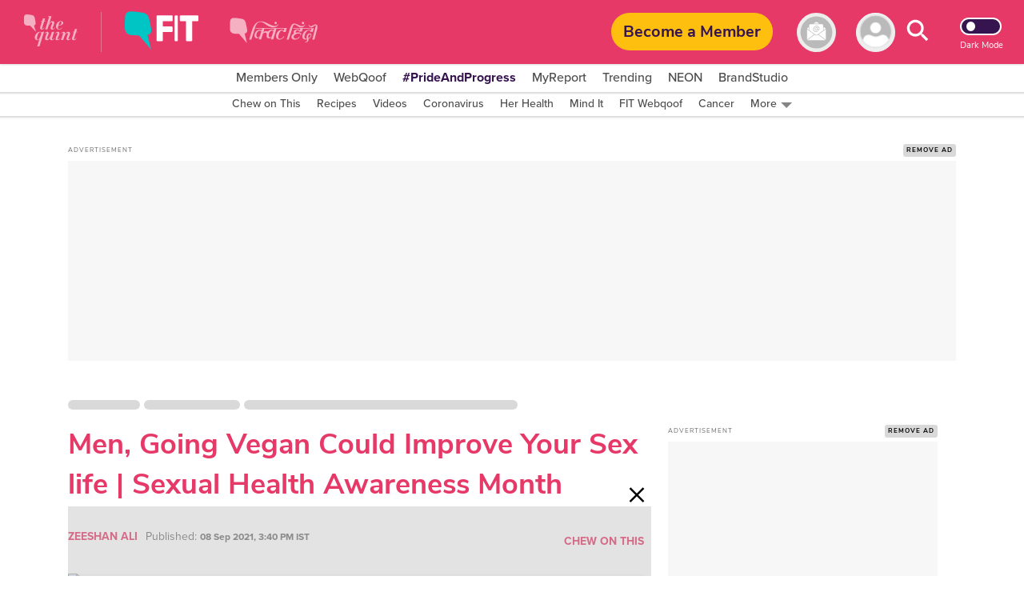

--- FILE ---
content_type: text/html; charset=utf-8
request_url: https://www.google.com/recaptcha/api2/aframe
body_size: 185
content:
<!DOCTYPE HTML><html><head><meta http-equiv="content-type" content="text/html; charset=UTF-8"></head><body><script nonce="DWt7ABM76V1P_Xj1VhjMZw">/** Anti-fraud and anti-abuse applications only. See google.com/recaptcha */ try{var clients={'sodar':'https://pagead2.googlesyndication.com/pagead/sodar?'};window.addEventListener("message",function(a){try{if(a.source===window.parent){var b=JSON.parse(a.data);var c=clients[b['id']];if(c){var d=document.createElement('img');d.src=c+b['params']+'&rc='+(localStorage.getItem("rc::a")?sessionStorage.getItem("rc::b"):"");window.document.body.appendChild(d);sessionStorage.setItem("rc::e",parseInt(sessionStorage.getItem("rc::e")||0)+1);localStorage.setItem("rc::h",'1768704728192');}}}catch(b){}});window.parent.postMessage("_grecaptcha_ready", "*");}catch(b){}</script></body></html>

--- FILE ---
content_type: application/javascript; charset=utf-8
request_url: https://fundingchoicesmessages.google.com/f/AGSKWxVZOMeNbgsrUxxitGEFY5bSfgBI14J2UiBhU_jfT30H7h6OYHmy5xn5zd9wOxr-NAFooDmPfDc0gN6IgCTVDIpWvWvzxRdQmSg2Z5u4k9_uDX6nb4nEATkfIuj52nHZIl1j1A-P1K1ex2CFNVpVW79P9Jn6DTQJZhsi8off-xlYwwCycN3egoU8H8eO/_/smartad./ck.php?nids-ad-200x200-=ad_iframe&/youradhere468-
body_size: -1292
content:
window['5321aedc-c89e-429e-a0f9-7d6fab422e36'] = true;

--- FILE ---
content_type: application/javascript; charset=UTF-8
request_url: https://www.thequint.com/cdn-cgi/challenge-platform/scripts/jsd/main.js
body_size: 8732
content:
window._cf_chl_opt={AKGCx8:'b'};~function(x7,Hf,HQ,He,HO,Hh,Hv,Hg,x1,x2){x7=y,function(L,U,xk,x6,H,x){for(xk={L:243,U:350,H:346,x:237,N:290,o:328,J:322,A:314,B:329,Z:231,E:180},x6=y,H=L();!![];)try{if(x=parseInt(x6(xk.L))/1+-parseInt(x6(xk.U))/2+parseInt(x6(xk.H))/3*(parseInt(x6(xk.x))/4)+-parseInt(x6(xk.N))/5+parseInt(x6(xk.o))/6*(-parseInt(x6(xk.J))/7)+-parseInt(x6(xk.A))/8*(parseInt(x6(xk.B))/9)+parseInt(x6(xk.Z))/10*(parseInt(x6(xk.E))/11),x===U)break;else H.push(H.shift())}catch(N){H.push(H.shift())}}(D,832908),Hf=this||self,HQ=Hf[x7(359)],He=function(NE,NZ,NB,NA,NJ,x8,U,H,x,N){return NE={L:134,U:242,H:326,x:325,N:351,o:198,J:244,A:178},NZ={L:218,U:351,H:168,x:294,N:214,o:173,J:321,A:294,B:166,Z:339,E:161,C:151,M:344,m:337,T:201,l:177,F:249,W:294,R:189,a:294,i:321,V:324,j:358,b:344,d:333,G:310,I:223,X:223,f:220,Q:294,e:353},NB={L:226,U:357,H:337,x:189,N:348},NA={L:348,U:223,H:181,x:217,N:206,o:181,J:217,A:157,B:173,Z:217,E:206,C:269,M:250,m:201,T:321,l:340,F:356,W:344,R:278,a:201,i:294,V:123,j:201,b:339,d:217,G:206,I:133,X:269,f:333,Q:337,e:344,O:219,z:235,n:337,S:317,k:151,K:334,s:161,c:187,P:316,h:110,v:141,g:298,Y:331,D0:154,D1:336,D2:335,D3:144,D4:153,D5:234,D6:131,D7:158,D8:292,D9:144,DD:293,Dy:201,DL:358,DU:310},NJ={L:262,U:112,H:271,x:116,N:311,o:177,J:280,A:225},x8=x7,U={'SdEOJ':function(o,J){return J===o},'kPeyj':x8(NE.L),'esSdL':x8(NE.U),'QabZF':x8(NE.H),'mNTgz':function(o,J){return o-J},'ecqiy':function(o,J){return o(J)},'IcVdY':function(o,J){return o<<J},'PNcvW':function(o,J){return o>J},'kBfkl':function(o,J){return o&J},'qFVIM':function(o,J){return o-J},'dfUjn':function(o,J){return o<J},'xRavD':function(o,J){return J==o},'RaYQT':function(o,J){return o>J},'FXIml':function(o,J){return o<J},'yGgqS':function(o,J){return J==o},'blRXy':function(o,J){return J|o},'YqUbL':function(o,J){return o<<J},'GSuLE':function(o,J){return o>J},'pjAPf':function(o,J){return o(J)},'GrTNj':function(o,J){return o-J},'yKjqq':function(o,J){return o<J},'Dimxt':function(o,J){return o<<J},'hYiLc':function(o,J){return o-J},'bPVRa':function(o,J){return o(J)},'wSTJv':x8(NE.x),'SJgxm':function(o,J){return J==o},'YgtEE':function(o,J){return o!==J},'bMEpp':x8(NE.N),'WBbqw':x8(NE.o),'bFfQC':function(o,J){return J!=o},'HgDjw':function(o,J){return o<J},'rktlT':function(o,J){return J==o}},H=String[x8(NE.J)],x={'h':function(o,No,x9,J,A){return No={L:262,U:248,H:112,x:116,N:223,o:221,J:319},x9=x8,J={},J[x9(NJ.L)]=function(B,Z){return Z!==B},J[x9(NJ.U)]=x9(NJ.H),J[x9(NJ.x)]=x9(NJ.N),A=J,U[x9(NJ.o)](x9(NJ.J),x9(NJ.A))?'i':o==null?'':x.g(o,6,function(Z,xD,E,NN){if(xD=x9,E={'ChSoZ':function(C,M){return C(M)}},A[xD(No.L)](xD(No.U),A[xD(No.H)]))return A[xD(No.x)][xD(No.N)](Z);else NN={L:159,U:221},x[xD(No.o)]=5e3,N[xD(No.J)]=function(xy){xy=xD,E[xy(NN.L)](J,xy(NN.U))}})},'g':function(o,J,A,xL,B,Z,E,C,M,T,F,W,R,i,V,j,G,I,X,Q,z,S,K,s,P){if(xL=x8,o==null)return'';for(Z={},E={},C='',M=2,T=3,F=2,W=[],R=0,i=0,V=0;V<o[xL(NA.L)];V+=1)if(j=o[xL(NA.U)](V),Object[xL(NA.H)][xL(NA.x)][xL(NA.N)](Z,j)||(Z[j]=T++,E[j]=!0),G=C+j,Object[xL(NA.o)][xL(NA.J)][xL(NA.N)](Z,G))C=G;else for(I=xL(NA.A)[xL(NA.B)]('|'),X=0;!![];){switch(I[X++]){case'0':Z[G]=T++;continue;case'1':M--;continue;case'2':if(Object[xL(NA.H)][xL(NA.Z)][xL(NA.E)](E,C)){if(256>C[xL(NA.C)](0)){for(B=0;B<F;R<<=1,i==U[xL(NA.M)](J,1)?(i=0,W[xL(NA.m)](A(R)),R=0):i++,B++);for(Q=C[xL(NA.C)](0),B=0;8>B;R=Q&1.25|R<<1.5,i==J-1?(i=0,W[xL(NA.m)](U[xL(NA.T)](A,R)),R=0):i++,Q>>=1,B++);}else{for(Q=1,B=0;B<F;R=U[xL(NA.l)](R,1)|Q,J-1==i?(i=0,W[xL(NA.m)](A(R)),R=0):i++,Q=0,B++);for(Q=C[xL(NA.C)](0),B=0;U[xL(NA.F)](16,B);R=R<<1|U[xL(NA.W)](Q,1),i==U[xL(NA.R)](J,1)?(i=0,W[xL(NA.a)](A(R)),R=0):i++,Q>>=1,B++);}M--,0==M&&(M=Math[xL(NA.i)](2,F),F++),delete E[C]}else for(Q=Z[C],B=0;U[xL(NA.V)](B,F);R=1&Q|R<<1.54,i==U[xL(NA.M)](J,1)?(i=0,W[xL(NA.j)](A(R)),R=0):i++,Q>>=1,B++);continue;case'3':U[xL(NA.b)](0,M)&&(M=Math[xL(NA.i)](2,F),F++);continue;case'4':C=String(j);continue}break}if(''!==C){if(Object[xL(NA.H)][xL(NA.d)][xL(NA.G)](E,C)){if(U[xL(NA.I)](256,C[xL(NA.X)](0))){for(B=0;U[xL(NA.f)](B,F);R<<=1,U[xL(NA.Q)](i,J-1)?(i=0,W[xL(NA.m)](A(R)),R=0):i++,B++);for(Q=C[xL(NA.X)](0),B=0;8>B;R=R<<1.91|U[xL(NA.e)](Q,1),i==J-1?(i=0,W[xL(NA.m)](A(R)),R=0):i++,Q>>=1,B++);}else{for(Q=1,B=0;B<F;R=U[xL(NA.O)](U[xL(NA.z)](R,1),Q),U[xL(NA.n)](i,J-1)?(i=0,W[xL(NA.a)](U[xL(NA.T)](A,R)),R=0):i++,Q=0,B++);for(Q=C[xL(NA.C)](0),B=0;U[xL(NA.S)](16,B);R=U[xL(NA.O)](R<<1,1.6&Q),i==J-1?(i=0,W[xL(NA.m)](U[xL(NA.k)](A,R)),R=0):i++,Q>>=1,B++);}M--,M==0&&(M=Math[xL(NA.i)](2,F),F++),delete E[C]}else for(Q=Z[C],B=0;B<F;R=1&Q|R<<1,i==U[xL(NA.K)](J,1)?(i=0,W[xL(NA.a)](A(R)),R=0):i++,Q>>=1,B++);M--,M==0&&F++}for(Q=2,B=0;U[xL(NA.s)](B,F);R=U[xL(NA.c)](R,1)|1&Q,i==U[xL(NA.P)](J,1)?(i=0,W[xL(NA.j)](A(R)),R=0):i++,Q>>=1,B++);for(;;)if(R<<=1,i==J-1){if(xL(NA.h)===xL(NA.v))try{return z=M[xL(NA.g)](U[xL(NA.Y)]),z[xL(NA.D0)]=U[xL(NA.D1)],z[xL(NA.D2)]='-1',j[xL(NA.D3)][xL(NA.D4)](z),S=z[xL(NA.D5)],K={},K=T(S,S,'',K),K=A(S,S[xL(NA.D6)]||S[xL(NA.D7)],'n.',K),K=F(S,z[U[xL(NA.D8)]],'d.',K),W[xL(NA.D9)][xL(NA.DD)](z),s={},s.r=K,s.e=null,s}catch(Y){return P={},P.r={},P.e=Y,P}else{W[xL(NA.Dy)](U[xL(NA.DL)](A,R));break}}else i++;return W[xL(NA.DU)]('')},'j':function(o,Np,xU,J,A){return Np={L:325,U:226,H:197,x:269},xU=x8,J={},J[xU(NB.L)]=U[xU(NB.U)],A=J,U[xU(NB.H)](null,o)?'':U[xU(NB.x)]('',o)?null:x.i(o[xU(NB.N)],32768,function(B,xH){if(xH=xU,xH(Np.L)!==A[xH(Np.U)])x[xH(Np.H)]=N,o();else return o[xH(Np.x)](B)})},'i':function(o,J,A,xx,B,Z,E,C,M,T,F,W,R,i,V,j,Q,G,I,X){if(xx=x8,U[xx(NZ.L)](xx(NZ.U),U[xx(NZ.H)]))H(x);else{for(B=[],Z=4,E=4,C=3,M=[],W=A(0),R=J,i=1,T=0;3>T;B[T]=T,T+=1);for(V=0,j=Math[xx(NZ.x)](2,2),F=1;j!=F;)for(G=U[xx(NZ.N)][xx(NZ.o)]('|'),I=0;!![];){switch(G[I++]){case'0':F<<=1;continue;case'1':R==0&&(R=J,W=U[xx(NZ.J)](A,i++));continue;case'2':V|=F*(0<X?1:0);continue;case'3':X=R&W;continue;case'4':R>>=1;continue}break}switch(V){case 0:for(V=0,j=Math[xx(NZ.A)](2,8),F=1;U[xx(NZ.B)](F,j);X=W&R,R>>=1,U[xx(NZ.Z)](0,R)&&(R=J,W=A(i++)),V|=(U[xx(NZ.E)](0,X)?1:0)*F,F<<=1);Q=U[xx(NZ.C)](H,V);break;case 1:for(V=0,j=Math[xx(NZ.A)](2,16),F=1;F!=j;X=U[xx(NZ.M)](W,R),R>>=1,U[xx(NZ.m)](0,R)&&(R=J,W=A(i++)),V|=F*(0<X?1:0),F<<=1);Q=H(V);break;case 2:return''}for(T=B[3]=Q,M[xx(NZ.T)](Q);;)if(U[xx(NZ.l)](xx(NZ.F),xx(NZ.F))){if(i>o)return'';for(V=0,j=Math[xx(NZ.W)](2,C),F=1;F!=j;X=W&R,R>>=1,U[xx(NZ.R)](0,R)&&(R=J,W=A(i++)),V|=F*(0<X?1:0),F<<=1);switch(Q=V){case 0:for(V=0,j=Math[xx(NZ.a)](2,8),F=1;F!=j;X=W&R,R>>=1,R==0&&(R=J,W=U[xx(NZ.i)](A,i++)),V|=(U[xx(NZ.V)](0,X)?1:0)*F,F<<=1);B[E++]=U[xx(NZ.j)](H,V),Q=E-1,Z--;break;case 1:for(V=0,j=Math[xx(NZ.x)](2,16),F=1;j!=F;X=U[xx(NZ.b)](W,R),R>>=1,R==0&&(R=J,W=A(i++)),V|=(U[xx(NZ.d)](0,X)?1:0)*F,F<<=1);B[E++]=H(V),Q=E-1,Z--;break;case 2:return M[xx(NZ.G)]('')}if(0==Z&&(Z=Math[xx(NZ.x)](2,C),C++),B[Q])Q=B[Q];else if(Q===E)Q=T+T[xx(NZ.I)](0);else return null;M[xx(NZ.T)](Q),B[E++]=T+Q[xx(NZ.X)](0),Z--,T=Q,U[xx(NZ.f)](0,Z)&&(Z=Math[xx(NZ.Q)](2,C),C++)}else U(xx(NZ.e))}}},N={},N[x8(NE.A)]=x.h,N}(),HO=null,Hh=Ht(),Hv={},Hv[x7(164)]='o',Hv[x7(286)]='s',Hv[x7(140)]='u',Hv[x7(352)]='z',Hv[x7(208)]='n',Hv[x7(345)]='I',Hv[x7(126)]='b',Hg=Hv,Hf[x7(147)]=function(L,U,H,x,oU,oL,oy,xV,N,J,A,B,Z,E,C){if(oU={L:330,U:199,H:288,x:209,N:150,o:259,J:267,A:119,B:233,Z:267,E:233,C:241,M:117,m:315,T:348,l:330,F:263,W:354,R:296,a:303},oL={L:124,U:348,H:135,x:303,N:188},oy={L:181,U:217,H:206,x:201},xV=x7,N={'DvZhJ':function(M,T){return T===M},'jgGXu':function(M,T){return M+T},'Rrfcw':function(M,T){return M(T)},'OeASv':function(M,T){return M<T},'fYgMY':xV(oU.L),'oxVpX':xV(oU.U)},null===U||void 0===U)return x;for(J=N[xV(oU.H)](x0,U),L[xV(oU.x)][xV(oU.N)]&&(J=J[xV(oU.o)](L[xV(oU.x)][xV(oU.N)](U))),J=L[xV(oU.J)][xV(oU.A)]&&L[xV(oU.B)]?L[xV(oU.Z)][xV(oU.A)](new L[(xV(oU.E))](J)):function(M,xb,T){for(xb=xV,M[xb(oL.L)](),T=0;T<M[xb(oL.U)];N[xb(oL.H)](M[T],M[N[xb(oL.x)](T,1)])?M[xb(oL.N)](T+1,1):T+=1);return M}(J),A='nAsAaAb'.split('A'),A=A[xV(oU.C)][xV(oU.M)](A),B=0;N[xV(oU.m)](B,J[xV(oU.T)]);B++)if(xV(oU.l)!==N[xV(oU.F)])return null;else(Z=J[B],E=HY(L,U,Z),A(E))?(C=E==='s'&&!L[xV(oU.W)](U[Z]),N[xV(oU.R)]===N[xV(oU.a)](H,Z)?o(H+Z,E):C||o(N[xV(oU.a)](H,Z),U[Z])):o(H+Z,E);return x;function o(M,T,xj){xj=xV,Object[xj(oy.L)][xj(oy.U)][xj(oy.H)](x,T)||(x[T]=[]),x[T][xj(oy.x)](M)}},x1=x7(308)[x7(173)](';'),x2=x1[x7(241)][x7(117)](x1),Hf[x7(203)]=function(L,U,oJ,xd,H,x,N,o,J){for(oJ={L:121,U:283,H:348,x:348,N:305,o:260,J:146,A:201,B:184},xd=x7,H={'WaYHS':function(A,B){return A<B},'hKLbj':function(A,B){return B===A},'jPiTO':function(A,B){return A(B)}},x=Object[xd(oJ.L)](U),N=0;H[xd(oJ.U)](N,x[xd(oJ.H)]);N++)if(o=x[N],o==='f'&&(o='N'),L[o]){for(J=0;H[xd(oJ.U)](J,U[x[N]][xd(oJ.x)]);H[xd(oJ.N)](-1,L[o][xd(oJ.o)](U[x[N]][J]))&&(H[xd(oJ.J)](x2,U[x[N]][J])||L[o][xd(oJ.A)]('o.'+U[x[N]][J])),J++);}else L[o]=U[x[N]][xd(oJ.B)](function(A){return'o.'+A})},x4();function x5(H,x,oe,xS,N,B,Z,E,o,J){if(oe={L:199,U:353,H:302,x:186,N:295,o:361,J:291,A:287,B:354,Z:129,E:304,C:230,M:132,m:211,T:353,l:342,F:111,W:193,R:258,a:247,i:132,V:216,j:265,b:342,d:111,G:212,I:282,X:118},xS=x7,N={'DhYty':function(A,B){return A===B},'vMqkQ':xS(oe.L),'UqOwi':function(A,B){return A(B)},'EIbYd':function(A){return A()},'XzWPl':xS(oe.U),'FfwAP':xS(oe.H),'QSSam':xS(oe.x)},!H[xS(oe.N)]){if(xS(oe.o)===xS(oe.J))(B=F[W],Z=R(a,i,B),V(Z))?(E=N[xS(oe.A)]('s',Z)&&!z[xS(oe.B)](n[B]),N[xS(oe.Z)]===S+B?B(K+B,Z):E||s(c+B,P[B])):e(O+B,Z);else return}x===N[xS(oe.E)]?(o={},o[xS(oe.C)]=xS(oe.H),o[xS(oe.M)]=H.r,o[xS(oe.m)]=xS(oe.T),Hf[xS(oe.l)][xS(oe.F)](o,'*')):xS(oe.W)!==xS(oe.R)?(J={},J[xS(oe.C)]=N[xS(oe.a)],J[xS(oe.i)]=H.r,J[xS(oe.m)]=N[xS(oe.V)],J[xS(oe.j)]=x,Hf[xS(oe.b)][xS(oe.d)](J,'*')):(typeof N===xS(oe.G)&&N[xS(oe.I)](B,Z),N[xS(oe.X)](A))}function HS(NF,xJ,U,H,x,N){return NF={L:276,U:208,H:281,x:215,N:239,o:137},xJ=x7,U={},U[xJ(NF.L)]=xJ(NF.U),U[xJ(NF.H)]=function(o,J){return o<J},H=U,x=Hf[xJ(NF.x)],!x?xJ(NF.N)!==xJ(NF.o)?null:void 0:(N=x.i,typeof N!==H[xJ(NF.L)]||H[xJ(NF.H)](N,30))?null:N}function Hk(){return HS()!==null}function Hr(L,U,NK,Nk,NS,Nz,NO,xC,H,x,N,o){NK={L:142,U:215,H:229,x:165,N:125,o:227,J:238,A:232,B:232,Z:277,E:165,C:297,M:130,m:295,T:221,l:319,F:182,W:279,R:251,a:251,i:268,V:251,j:268,b:222,d:136,G:178,I:122},Nk={L:332},NS={L:307,U:307,H:353,x:179,N:142,o:306,J:174},Nz={L:309},NO={L:221},xC=x7,H={'dCNnO':function(J,A){return J==A},'zUdvI':xC(NK.L),'khwPV':function(J,A){return J+A},'hpuuQ':function(J){return J()}},x=Hf[xC(NK.U)],console[xC(NK.H)](Hf[xC(NK.x)]),N=new Hf[(xC(NK.N))](),N[xC(NK.o)](xC(NK.J),H[xC(NK.A)](H[xC(NK.B)](xC(NK.Z)+Hf[xC(NK.E)][xC(NK.C)],xC(NK.M)),x.r)),x[xC(NK.m)]&&(N[xC(NK.T)]=5e3,N[xC(NK.l)]=function(xM){xM=xC,U(xM(NO.L))}),N[xC(NK.F)]=function(Nn,xT,J){if(Nn={L:311,U:223},xT=xC,J={'ylyDu':function(A,B,xm){return xm=y,H[xm(Nz.L)](A,B)}},N[xT(NS.L)]>=200&&N[xT(NS.U)]<300)U(xT(NS.H));else if(H[xT(NS.x)]===xT(NS.N))U(xT(NS.o)+N[xT(NS.L)]);else return J[xT(NS.J)](null,x)?'':N.g(o,6,function(B,xl){return xl=xT,xl(Nn.L)[xl(Nn.U)](B)})},N[xC(NK.W)]=function(xF){xF=xC,U(xF(Nk.L))},o={'t':Hc(),'lhr':HQ[xC(NK.R)]&&HQ[xC(NK.a)][xC(NK.i)]?HQ[xC(NK.V)][xC(NK.j)]:'','api':x[xC(NK.m)]?!![]:![],'c':H[xC(NK.b)](Hk),'payload':L},N[xC(NK.d)](He[xC(NK.G)](JSON[xC(NK.I)](o)))}function x3(om,oM,oC,xG,H,x,N,o,J,Z,E,A){H=(om={L:264,U:134,H:158,x:264,N:155,o:298,J:115,A:154,B:242,Z:335,E:144,C:153,M:234,m:131,T:347,l:326,F:144,W:293,R:213,a:207,i:285,V:272},oM={L:145},oC={L:176},xG=x7,{'omSRd':function(B){return B()},'LTjZR':function(B){return B()},'GNLSE':function(B,Z){return B===Z},'WplPR':function(B,Z,E){return B(Z,E)},'pDYbt':function(B,Z){return B*Z},'lvUAM':xG(om.L),'WMTPX':xG(om.U),'IddVV':xG(om.H)});try{if(xG(om.x)===H[xG(om.N)])return x=HQ[xG(om.o)](H[xG(om.J)]),x[xG(om.A)]=xG(om.B),x[xG(om.Z)]='-1',HQ[xG(om.E)][xG(om.C)](x),N=x[xG(om.M)],o={},o=pRIb1(N,N,'',o),o=pRIb1(N,N[xG(om.m)]||N[H[xG(om.T)]],'n.',o),o=pRIb1(N,x[xG(om.l)],'d.',o),HQ[xG(om.F)][xG(om.W)](x),J={},J.r=o,J.e=null,J;else{if(Z={'xWfxY':function(C,xI){return xI=xG,H[xI(oC.L)](C)}},E=H[xG(om.R)](A),H[xG(om.a)](E,null))return;C=(B&&T(l),H[xG(om.i)](M,function(xX){xX=xG,Z[xX(oM.L)](E)},H[xG(om.V)](E,1e3)))}}catch(Z){return A={},A.r={},A.e=Z,A}}function HP(NX,xE,U,H,x,N,o){return NX={L:320,U:318,H:284,x:289},xE=x7,U={},U[xE(NX.L)]=function(J,A){return J>A},U[xE(NX.U)]=function(J,A){return J-A},H=U,x=3600,N=Hc(),o=Math[xE(NX.H)](Date[xE(NX.x)]()/1e3),H[xE(NX.L)](H[xE(NX.U)](o,N),x)?![]:!![]}function y(L,U,H,x){return L=L-110,H=D(),x=H[L],x}function Hq(x,N,Nv,xR,o,J,A,B,Z,E,C,M,m,l){if(Nv={L:349,U:270,H:327,x:195,N:163,o:163,J:124,A:190,B:348,Z:256,E:188,C:254,M:167,m:215,T:194,l:277,F:165,W:297,R:252,a:301,i:125,V:227,j:238,b:221,d:319,G:170,I:165,X:246,f:165,Q:149,e:200,O:362,z:245,n:192,S:172,k:230,K:274,s:136,c:178},xR=x7,o={'OmQdl':function(T,l){return T<l},'MXQzv':function(T,l){return T===l},'ZZdCE':function(T,l){return T(l)},'vvUkx':function(T,l){return l!==T},'iRZyO':xR(Nv.L),'qduRp':function(T,l){return T+l},'edEik':xR(Nv.U)},!o[xR(Nv.H)](Hs,0)){if(o[xR(Nv.x)](o[xR(Nv.N)],o[xR(Nv.o)])){for(J[xR(Nv.J)](),l=0;o[xR(Nv.A)](l,A[xR(Nv.B)]);o[xR(Nv.Z)](B[l],Z[l+1])?E[xR(Nv.E)](l+1,1):l+=1);return C}else return![]}A=(J={},J[xR(Nv.C)]=x,J[xR(Nv.M)]=N,J);try{B=Hf[xR(Nv.m)],Z=o[xR(Nv.T)](xR(Nv.l),Hf[xR(Nv.F)][xR(Nv.W)])+xR(Nv.R)+B.r+xR(Nv.a),E=new Hf[(xR(Nv.i))](),E[xR(Nv.V)](xR(Nv.j),Z),E[xR(Nv.b)]=2500,E[xR(Nv.d)]=function(){},C={},C[xR(Nv.G)]=Hf[xR(Nv.I)][xR(Nv.G)],C[xR(Nv.X)]=Hf[xR(Nv.f)][xR(Nv.X)],C[xR(Nv.Q)]=Hf[xR(Nv.I)][xR(Nv.Q)],C[xR(Nv.e)]=Hf[xR(Nv.f)][xR(Nv.O)],C[xR(Nv.z)]=Hh,M=C,m={},m[xR(Nv.n)]=A,m[xR(Nv.S)]=M,m[xR(Nv.k)]=o[xR(Nv.K)],E[xR(Nv.s)](He[xR(Nv.c)](m))}catch(l){}}function x0(U,o6,xu,H,x,N){for(o6={L:202,U:202,H:259,x:121,N:312},xu=x7,H={},H[xu(o6.L)]=function(o,J){return o!==J},x=H,N=[];x[xu(o6.U)](null,U);N=N[xu(o6.H)](Object[xu(o6.x)](U)),U=Object[xu(o6.N)](U));return N}function HK(Nj,NV,xA,L,U){if(Nj={L:341,U:156,H:257,x:196},NV={L:266,U:204,H:253,x:311,N:223},xA=x7,L={'jsYof':function(H,N){return N===H},'aumUu':xA(Nj.L),'TtCxk':function(H){return H()},'TzELr':function(H,N){return H===N},'wEOPu':function(H,x,N){return H(x,N)}},U=L[xA(Nj.U)](HS),L[xA(Nj.H)](U,null))return;HO=(HO&&clearTimeout(HO),L[xA(Nj.x)](setTimeout,function(xp){if(xp=xA,L[xp(NV.L)](xp(NV.U),L[xp(NV.H)]))return xp(NV.x)[xp(NV.N)](U);else Hn()},1e3*U))}function x4(oI,oG,ob,ou,xf,L,U,H,x,N){if(oI={L:120,U:215,H:210,x:355,N:148,o:360,J:127,A:228,B:197},oG={L:210,U:261,H:185,x:360,N:210,o:355,J:148,A:197,B:343,Z:284,E:191,C:289,M:338},ob={L:236},ou={L:299},xf=x7,L={'CJebC':function(o){return o()},'dadEl':function(o){return o()},'hCxSk':function(o,J){return o/J},'EyYHH':function(o,J){return o-J},'LKmWS':function(o,J){return o!==J},'BKQUu':function(o){return o()},'swYPx':xf(oI.L)},U=Hf[xf(oI.U)],!U)return;if(!HP())return;(H=![],x=function(xQ){if(xQ=xf,!H){if(H=!![],!L[xQ(ou.L)](HP))return;Hn(function(o){x5(U,o)})}},L[xf(oI.H)](HQ[xf(oI.x)],xf(oI.N)))?L[xf(oI.o)](x):Hf[xf(oI.J)]?HQ[xf(oI.J)](L[xf(oI.A)],x):(N=HQ[xf(oI.B)]||function(){},HQ[xf(oI.B)]=function(od,oj,xn,o,Z,E,C){if(od={L:183},oj={L:162},xn=xf,o={'GhMXn':function(J,xe){return xe=y,L[xe(oj.L)](J)},'Tcnum':function(J,A,xO){return xO=y,L[xO(ob.L)](J,A)},'VVWPs':function(J,A,xz){return xz=y,L[xz(od.L)](J,A)}},L[xn(oG.L)](xn(oG.U),xn(oG.H)))L[xn(oG.x)](N),L[xn(oG.N)](HQ[xn(oG.o)],xn(oG.J))&&(HQ[xn(oG.A)]=N,x());else return Z=3600,E=o[xn(oG.B)](x),C=N[xn(oG.Z)](o[xn(oG.E)](o[xn(oG.C)](),1e3)),o[xn(oG.M)](C,E)>Z?![]:!![]})}function Hc(Nd,xZ,L){return Nd={L:215,U:284},xZ=x7,L=Hf[xZ(Nd.L)],Math[xZ(Nd.U)](+atob(L.t))}function D(oO){return oO='LRmiB4,getOwnPropertyNames,pjAPf,randomUUID,appendChild,style,lvUAM,TtCxk,2|1|3|0|4,navigator,ChSoZ,toString,yKjqq,dadEl,iRZyO,object,_cf_chl_opt,bFfQC,TYlZ6,bMEpp,GkQzc,CnwA5,rzMpd,chctx,split,ylyDu,GkFWd,omSRd,SdEOJ,QbkPzO,zUdvI,177969qMfqHP,prototype,onload,EyYHH,map,nXybt,error,Dimxt,splice,SJgxm,OmQdl,Tcnum,errorInfoObject,heCGp,qduRp,vvUkx,wEOPu,onreadystatechange,3|4|1|2|0,d.cookie,pkLOA2,push,zTXDh,rxvNi8,dNLcN,Function,call,GNLSE,number,Object,LKmWS,event,function,LTjZR,WBbqw,__CF$cv$params,QSSam,hasOwnProperty,YgtEE,blRXy,rktlT,timeout,hpuuQ,charAt,ZLOlY,dqEiJ,Ntvwq,open,swYPx,log,source,1530DySOMl,khwPV,Set,contentWindow,YqUbL,hCxSk,100nPQJQS,POST,MRYiD,random,includes,display: none,1358002LqnbXD,fromCharCode,JBxy9,SSTpq3,FfwAP,HpCof,GkQnw,mNTgz,location,/b/ov1/0.8106679177294387:1768702302:Ji6In9hlW8EkJ6u5B5wygBDVshkX7DKfE8QHkFANRaw/,aumUu,AdeF3,NQzWE,MXQzv,TzELr,YTSVl,concat,indexOf,tWDCQ,qdpjy,fYgMY,oiOIU,detail,jsYof,Array,href,charCodeAt,jsd,JsUmo,pDYbt,isArray,edEik,9|1|3|8|7|0|2|6|5|4,jajMi,/cdn-cgi/challenge-platform/h/,qFVIM,onerror,lZsoJ,QJlWP,UqOwi,WaYHS,floor,WplPR,string,DhYty,Rrfcw,now,7907365murzrt,dufwD,QabZF,removeChild,pow,api,oxVpX,AKGCx8,createElement,CJebC,UEjRz,/invisible/jsd,cloudflare-invisible,jgGXu,XzWPl,hKLbj,http-code:,status,_cf_chl_opt;JJgc4;PJAn2;kJOnV9;IWJi4;OHeaY1;DqMg0;FKmRv9;LpvFx1;cAdz2;PqBHf2;nFZCC5;ddwW5;pRIb1;rxvNi8;RrrrA2;erHi9,dCNnO,join,z-tJc6VNeso5CxkGY0mhyIRU9ZOlLp1SMWA7QnrPTbK4daX+v$HDE2giF3jq8fuBw,getPrototypeOf,[native code],3249656XuBXcv,OeASv,hYiLc,GSuLE,JVseO,ontimeout,sZJmr,ecqiy,36988zMpgGx,TXUqM,HgDjw,TYYBz,contentDocument,ZZdCE,30mzYNLN,9cfybyH,fdjTO,kPeyj,xhr-error,FXIml,GrTNj,tabIndex,esSdL,yGgqS,VVWPs,xRavD,IcVdY,zzpGS,parent,GhMXn,kBfkl,bigint,36615hVxuEK,IddVV,length,pIwBx,2583012XqRLsH,SsdLv,symbol,success,isNaN,readyState,PNcvW,wSTJv,bPVRa,document,BKQUu,ItWbH,aUjz8,OcMIY,postMessage,UYXoq,lcZBU,LyYZg,WMTPX,awoKB,bind,EIbYd,from,DOMContentLoaded,keys,stringify,dfUjn,sort,XMLHttpRequest,boolean,addEventListener,error on cf_chl_props,vMqkQ,/jsd/oneshot/d251aa49a8a3/0.8106679177294387:1768702302:Ji6In9hlW8EkJ6u5B5wygBDVshkX7DKfE8QHkFANRaw/,clientInformation,sid,RaYQT,iframe,DvZhJ,send,fayhm,catch,CuhpY,undefined,Luaqn,FilZl,nqlks,body,xWfxY,jPiTO,pRIb1,loading'.split(','),D=function(){return oO},D()}function Hn(U,NT,Nm,xN,H,x,N){NT={L:323,U:255,H:212,x:143,N:300,o:169,J:128},Nm={L:323,U:255,H:143,x:300,N:169},xN=x7,H={},H[xN(NT.L)]=function(o,J){return o===J},H[xN(NT.U)]=xN(NT.H),H[xN(NT.x)]=function(o,J){return J===o},H[xN(NT.N)]=xN(NT.o),x=H,N=x3(),Hr(N.r,function(o,xo){if(xo=xN,x[xo(Nm.L)](typeof U,x[xo(Nm.U)])){if(x[xo(Nm.H)](x[xo(Nm.x)],xo(Nm.N)))U(o);else return}HK()}),N.e&&Hq(xN(NT.J),N.e)}function Hs(L,Nb,xB){return Nb={L:240},xB=x7,Math[xB(Nb.L)]()<L}function HY(L,U,H,o4,xi,x,N,o,J,A){for(o4={L:212,U:275,H:173,x:267,N:113,o:224,J:171,A:114,B:139,Z:267,E:273,C:164,M:138},xi=x7,x={'lcZBU':function(B,Z){return B===Z},'ZLOlY':function(B,Z){return B==Z},'rzMpd':xi(o4.L),'LyYZg':function(B,Z,E){return B(Z,E)},'CuhpY':function(B,Z){return B===Z}},N=xi(o4.U)[xi(o4.H)]('|'),o=0;!![];){switch(N[o++]){case'0':if(A===L[xi(o4.x)])return'D';continue;case'1':try{A=U[H]}catch(B){return'i'}continue;case'2':if(x[xi(o4.N)](!0,A))return'T';continue;case'3':if(x[xi(o4.o)](null,A))return void 0===A?'u':'x';continue;case'4':return x[xi(o4.J)]==J?x[xi(o4.A)](Hw,L,A)?'N':'f':Hg[J]||'?';case'5':J=typeof A;continue;case'6':if(x[xi(o4.B)](!1,A))return'F';continue;case'7':if(L[xi(o4.Z)][xi(o4.E)](A))return'a';continue;case'8':if(xi(o4.C)==typeof A)try{if(x[xi(o4.J)]==typeof A[xi(o4.M)])return A[xi(o4.M)](function(){}),'p'}catch(Z){}continue;case'9':continue}break}}function Ht(Ns,xW){return Ns={L:152},xW=x7,crypto&&crypto[xW(Ns.L)]?crypto[xW(Ns.L)]():''}function Hw(U,H,Nw,xa,x,N){return Nw={L:175,U:175,H:205,x:205,N:181,o:160,J:206,A:260,B:313},xa=x7,x={},x[xa(Nw.L)]=function(o,J){return o instanceof J},N=x,N[xa(Nw.U)](H,U[xa(Nw.H)])&&0<U[xa(Nw.x)][xa(Nw.N)][xa(Nw.o)][xa(Nw.J)](H)[xa(Nw.A)](xa(Nw.B))}}()

--- FILE ---
content_type: text/plain; charset=utf-8
request_url: https://firestore.googleapis.com/google.firestore.v1.Firestore/Listen/channel?database=projects%2Fnewseasy-3f962%2Fdatabases%2F(default)&VER=8&RID=9308&CVER=22&X-HTTP-Session-Id=gsessionid&%24httpHeaders=X-Goog-Api-Client%3Agl-js%2F%20fire%2F8.10.1%0D%0AContent-Type%3Atext%2Fplain%0D%0AX-Firebase-GMPID%3A1%3A230078060883%3Aweb%3A148b28b35fb5d0ec74a9a6%0D%0A&zx=sq2n5imzhr7o&t=1
body_size: -133
content:
51
[[0,["c","wKigLtI8QpxvIB5tas5KfQ","",8,12,30000]]]
